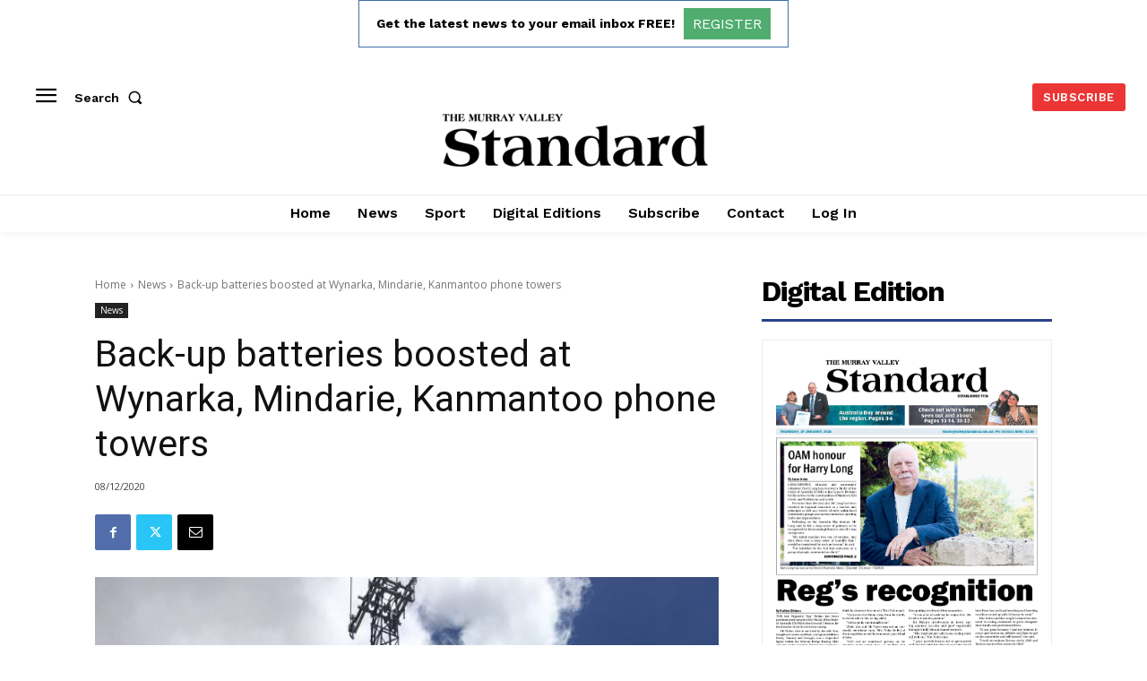

--- FILE ---
content_type: text/html; charset=utf-8
request_url: https://www.google.com/recaptcha/api2/aframe
body_size: 266
content:
<!DOCTYPE HTML><html><head><meta http-equiv="content-type" content="text/html; charset=UTF-8"></head><body><script nonce="aVkHr_BEGfuDcKUrMbiJtg">/** Anti-fraud and anti-abuse applications only. See google.com/recaptcha */ try{var clients={'sodar':'https://pagead2.googlesyndication.com/pagead/sodar?'};window.addEventListener("message",function(a){try{if(a.source===window.parent){var b=JSON.parse(a.data);var c=clients[b['id']];if(c){var d=document.createElement('img');d.src=c+b['params']+'&rc='+(localStorage.getItem("rc::a")?sessionStorage.getItem("rc::b"):"");window.document.body.appendChild(d);sessionStorage.setItem("rc::e",parseInt(sessionStorage.getItem("rc::e")||0)+1);localStorage.setItem("rc::h",'1769911918882');}}}catch(b){}});window.parent.postMessage("_grecaptcha_ready", "*");}catch(b){}</script></body></html>